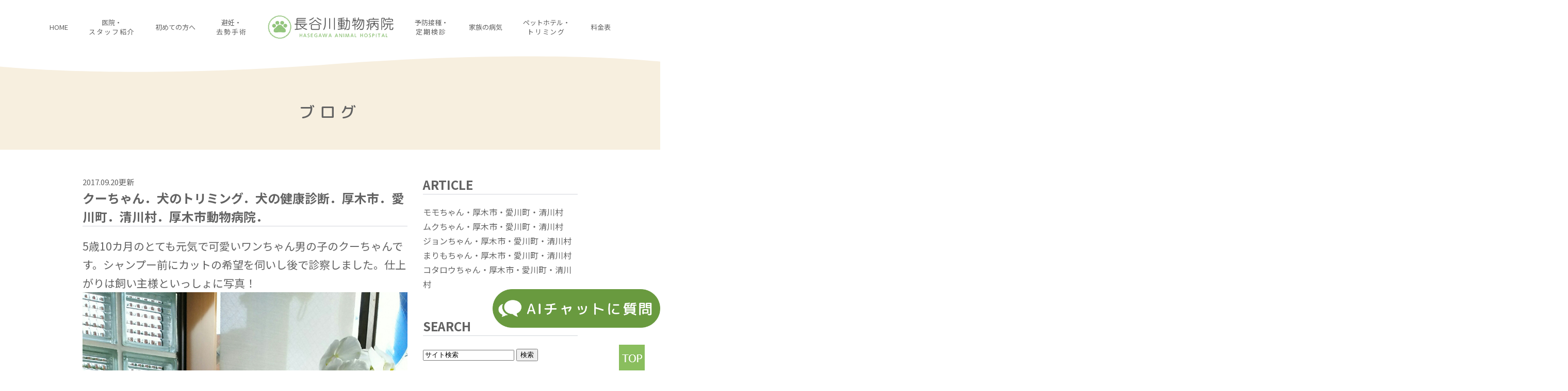

--- FILE ---
content_type: text/html; charset=UTF-8
request_url: https://hasegawa-animal.jp/blog/1162
body_size: 31278
content:
<!DOCTYPE html>
<html lang="ja">
<head>
  <meta charset="UTF-8">
  <meta name="viewport" content="width=device-width, initial-scale=1, maximum-scale=1, minimum-scale=1, user-scalable=no">
  <meta name="format-detection" content="telephone=no">

  <link href="https://fonts.googleapis.com/css?family=M+PLUS+Rounded+1c:400,500,700|Noto+Sans+JP:400,700&display=swap&subset=japanese" rel="stylesheet">
  <link rel="stylesheet" href="https://hasegawa-animal.jp/wp-content/themes/genova_tpl/style.css">

  <script type="text/javascript" src="https://hasegawa-animal.jp/wp-content/themes/genova_tpl/js/jquery-3.4.1.min.js"></script>
  <script type="text/javascript" src="https://hasegawa-animal.jp/wp-content/themes/genova_tpl/js/viewport-extra.min.js"></script>
  <script type="text/javascript" src="https://hasegawa-animal.jp/wp-content/themes/genova_tpl/js/swiper.js"></script>

  <script type="text/javascript">
      // Device adoption
      var device = (function(){
          var ua = navigator.userAgent;
          if(ua.indexOf('iPhone') > 0 || ua.indexOf('iPod') > 0 || ua.indexOf('Android') > 0 && ua.indexOf('Mobile') > 0){
              return 'sp';
          } else if(ua.indexOf('iPad') > 0 || ua.indexOf('Android') > 0) {
              return 'tab';
          } else if(ua.indexOf("Macintosh") > 0 && 'ontouchend' in document) {
              return 'tab';
          } else {
              return 'other';
          }
      })();

      //// Tablet Viewport
      if (device === "tab") {
          new ViewportExtra(1366);
      }

      $(function (){
          //// Tel link
          if (device === "other") {
              $("a[href^='tel']").addClass("no-hover").removeAttr("href");
          }

          // Menu toggler
          $(".mod-nav-toggler").click(function () {
              $(".mod-menu").toggleClass("show");
          });

          // Smooth anchor link
          $("a[href^='#']").click(function() {
              var speed = 800,
                  href = $(this).attr("href"),
                  target = $(href === "#" || href === "" ? 'html' : href),
                  position = target.offset().top - 50;
              $("html, body").animate({scrollTop: position}, speed, "swing");
              return false;
          });

          // Carousel
          if(typeof mySwiper === "undefined") {
              mySwiper = new Swiper('.swiper-container', {
                  autoplay: {
                      delay: 0,
                  },
                  speed: 15000,
                  loop: true,
                  noSwiping: true,
                  slidesPerView: 3,
                  swipeHandler: '.swipe-handler', //swipeの無効化
                  breakpoints: {
                      320: {
                          slidesPerView: 1
                      },
                      768: {
                          slidesPerView: 3
                      }
                  }
              });
          }

          // Close before move from gnav
          $(".mod-menu a").click(function (){
              $(this).parent().parent().removeClass("show");
          });
      })
  </script>
  <!-- <script type="text/javascript">
      (function(i,s,o,g,r,a,m){i['GoogleAnalyticsObject']=r;i[r]=i[r]||function(){
          (i[r].q=i[r].q||[]).push(arguments)},i[r].l=1*new Date();a=s.createElement(o),
          m=s.getElementsByTagName(o)[0];a.async=1;a.src=g;m.parentNode.insertBefore(a,m)
      })(window,document,'script','//www.google-analytics.com/analytics.js','ga');

      ga('create', 'UA-51907820-9', 'auto');
      ga('require', 'displayfeatures');
      ga('send', 'pageview');
  </script> -->

	<title>クーちゃん．犬のトリミング．犬の健康診断．厚木市．愛川町．清川村．厚木市動物病院． | 長谷川動物病院</title>

<!-- All in One SEO Pack 3.3.3 によって Michael Torbert の Semper Fi Web Design[3646,3703] -->
<script type="application/ld+json" class="aioseop-schema">{"@context":"https://schema.org","@graph":[{"@type":"Organization","@id":"https://hasegawa-animal.jp/#organization","url":"https://hasegawa-animal.jp/","name":"\u9577\u8c37\u5ddd\u52d5\u7269\u75c5\u9662","sameAs":[]},{"@type":"WebSite","@id":"https://hasegawa-animal.jp/#website","url":"https://hasegawa-animal.jp/","name":"\u9577\u8c37\u5ddd\u52d5\u7269\u75c5\u9662","publisher":{"@id":"https://hasegawa-animal.jp/#organization"}},{"@type":"WebPage","@id":"https://hasegawa-animal.jp/blog/1162#webpage","url":"https://hasegawa-animal.jp/blog/1162","inLanguage":"ja","name":"\u30af\u30fc\u3061\u3083\u3093\uff0e\u72ac\u306e\u30c8\u30ea\u30df\u30f3\u30b0\uff0e\u72ac\u306e\u5065\u5eb7\u8a3a\u65ad\uff0e\u539a\u6728\u5e02\uff0e\u611b\u5ddd\u753a\uff0e\u6e05\u5ddd\u6751\uff0e\u539a\u6728\u5e02\u52d5\u7269\u75c5\u9662\uff0e","isPartOf":{"@id":"https://hasegawa-animal.jp/#website"},"datePublished":"2017-09-20T07:44:24+00:00","dateModified":"2019-12-17T07:30:01+00:00"},{"@type":"Article","@id":"https://hasegawa-animal.jp/blog/1162#article","isPartOf":{"@id":"https://hasegawa-animal.jp/blog/1162#webpage"},"author":{"@id":"https://hasegawa-animal.jp/author/pl607980452/#author"},"headline":"\u30af\u30fc\u3061\u3083\u3093\uff0e\u72ac\u306e\u30c8\u30ea\u30df\u30f3\u30b0\uff0e\u72ac\u306e\u5065\u5eb7\u8a3a\u65ad\uff0e\u539a\u6728\u5e02\uff0e\u611b\u5ddd\u753a\uff0e\u6e05\u5ddd\u6751\uff0e\u539a\u6728\u5e02\u52d5\u7269\u75c5\u9662\uff0e","datePublished":"2017-09-20T07:44:24+00:00","dateModified":"2019-12-17T07:30:01+00:00","commentCount":0,"mainEntityOfPage":{"@id":"https://hasegawa-animal.jp/blog/1162#webpage"},"publisher":{"@id":"https://hasegawa-animal.jp/#organization"},"articleSection":"\u30d6\u30ed\u30b0, \u65b0\u7740\u60c5\u5831"},{"@type":"Person","@id":"https://hasegawa-animal.jp/author/pl607980452/#author","name":"\u9577\u8c37\u5ddd\u52d5\u7269\u75c5\u9662","sameAs":[],"image":{"@type":"ImageObject","@id":"https://hasegawa-animal.jp/#personlogo","url":"https://secure.gravatar.com/avatar/c82e93cdd82a8a61c5c1389c8ea60be3?s=96&d=mm&r=g","width":96,"height":96,"caption":"\u9577\u8c37\u5ddd\u52d5\u7269\u75c5\u9662"}}]}</script>
<link rel="canonical" href="https://hasegawa-animal.jp/blog/1162" />
<!-- All in One SEO Pack -->
<link rel='dns-prefetch' href='//s.w.org' />
<link rel="alternate" type="application/rss+xml" title="長谷川動物病院 &raquo; フィード" href="https://hasegawa-animal.jp/feed/" />
<link rel="alternate" type="application/rss+xml" title="長谷川動物病院 &raquo; コメントフィード" href="https://hasegawa-animal.jp/comments/feed/" />
		<script type="text/javascript">
			window._wpemojiSettings = {"baseUrl":"https:\/\/s.w.org\/images\/core\/emoji\/11\/72x72\/","ext":".png","svgUrl":"https:\/\/s.w.org\/images\/core\/emoji\/11\/svg\/","svgExt":".svg","source":{"concatemoji":"https:\/\/hasegawa-animal.jp\/wp-includes\/js\/wp-emoji-release.min.js?ver=4.9.28"}};
			!function(e,a,t){var n,r,o,i=a.createElement("canvas"),p=i.getContext&&i.getContext("2d");function s(e,t){var a=String.fromCharCode;p.clearRect(0,0,i.width,i.height),p.fillText(a.apply(this,e),0,0);e=i.toDataURL();return p.clearRect(0,0,i.width,i.height),p.fillText(a.apply(this,t),0,0),e===i.toDataURL()}function c(e){var t=a.createElement("script");t.src=e,t.defer=t.type="text/javascript",a.getElementsByTagName("head")[0].appendChild(t)}for(o=Array("flag","emoji"),t.supports={everything:!0,everythingExceptFlag:!0},r=0;r<o.length;r++)t.supports[o[r]]=function(e){if(!p||!p.fillText)return!1;switch(p.textBaseline="top",p.font="600 32px Arial",e){case"flag":return s([55356,56826,55356,56819],[55356,56826,8203,55356,56819])?!1:!s([55356,57332,56128,56423,56128,56418,56128,56421,56128,56430,56128,56423,56128,56447],[55356,57332,8203,56128,56423,8203,56128,56418,8203,56128,56421,8203,56128,56430,8203,56128,56423,8203,56128,56447]);case"emoji":return!s([55358,56760,9792,65039],[55358,56760,8203,9792,65039])}return!1}(o[r]),t.supports.everything=t.supports.everything&&t.supports[o[r]],"flag"!==o[r]&&(t.supports.everythingExceptFlag=t.supports.everythingExceptFlag&&t.supports[o[r]]);t.supports.everythingExceptFlag=t.supports.everythingExceptFlag&&!t.supports.flag,t.DOMReady=!1,t.readyCallback=function(){t.DOMReady=!0},t.supports.everything||(n=function(){t.readyCallback()},a.addEventListener?(a.addEventListener("DOMContentLoaded",n,!1),e.addEventListener("load",n,!1)):(e.attachEvent("onload",n),a.attachEvent("onreadystatechange",function(){"complete"===a.readyState&&t.readyCallback()})),(n=t.source||{}).concatemoji?c(n.concatemoji):n.wpemoji&&n.twemoji&&(c(n.twemoji),c(n.wpemoji)))}(window,document,window._wpemojiSettings);
		</script>
		<style type="text/css">
img.wp-smiley,
img.emoji {
	display: inline !important;
	border: none !important;
	box-shadow: none !important;
	height: 1em !important;
	width: 1em !important;
	margin: 0 .07em !important;
	vertical-align: -0.1em !important;
	background: none !important;
	padding: 0 !important;
}
</style>
<link rel='stylesheet' id='contact-form-7-css'  href='https://hasegawa-animal.jp/wp-content/plugins/contact-form-7/includes/css/styles.css?ver=5.1.5' type='text/css' media='all' />
<link rel='stylesheet' id='contact-form-7-confirm-css'  href='https://hasegawa-animal.jp/wp-content/plugins/contact-form-7-add-confirm/includes/css/styles.css?ver=5.1' type='text/css' media='all' />
<script type='text/javascript' src='https://hasegawa-animal.jp/wp-includes/js/jquery/jquery.js?ver=1.12.4'></script>
<script type='text/javascript' src='https://hasegawa-animal.jp/wp-includes/js/jquery/jquery-migrate.min.js?ver=1.4.1'></script>
<link rel='https://api.w.org/' href='https://hasegawa-animal.jp/wp-json/' />
<link rel="EditURI" type="application/rsd+xml" title="RSD" href="https://hasegawa-animal.jp/xmlrpc.php?rsd" />
<link rel="wlwmanifest" type="application/wlwmanifest+xml" href="https://hasegawa-animal.jp/wp-includes/wlwmanifest.xml" /> 
<link rel='prev' title='ココちゃん．犬のトリミング．犬の健康診断．厚木市．愛川町．清川村．厚木市動物病院．' href='https://hasegawa-animal.jp/blog/1161' />
<link rel='next' title='無事解決しました。猫の里親募集．厚木愛甲獣医師会．厚木市．愛川町．清川村．去勢手術済み．&#8217;17・20．' href='https://hasegawa-animal.jp/blog/1163' />
<meta name="generator" content="WordPress 4.9.28" />
<link rel='shortlink' href='https://hasegawa-animal.jp/?p=1162' />
<link rel="alternate" type="application/json+oembed" href="https://hasegawa-animal.jp/wp-json/oembed/1.0/embed?url=https%3A%2F%2Fhasegawa-animal.jp%2Fblog%2F1162" />
<link rel="alternate" type="text/xml+oembed" href="https://hasegawa-animal.jp/wp-json/oembed/1.0/embed?url=https%3A%2F%2Fhasegawa-animal.jp%2Fblog%2F1162&#038;format=xml" />
  <style>
    #wpadminbar, #adminmenuwrap {
      background: #3d3d3d;
    }
    #wpadminbar #wp-admin-bar-wp-logo>.ab-item .ab-icon {
      width: 54px;
    }
    #wpadminbar #wp-admin-bar-wp-logo > .ab-item .ab-icon::before {
      display: inline-block;
      content: '';
      width: 54px;
      height: 20px;
      background: url(https://hasegawa-animal.jp/wp-content/themes/genova_tpl/img/logo.png) 50% 50% no-repeat;
      background-size: 100%;
      margin-left: 6px;
    }
    #wpadminbar #adminbarsearch:before, #wpadminbar .ab-icon:before, #wpadminbar .ab-item:before{
      color: rgb(97, 97, 97);
    }
    #wpadminbar .ab-empty-item, #wpadminbar a.ab-item, #wpadminbar>#wp-toolbar span.ab-label, #wpadminbar>#wp-toolbar span.noticon {
      color: rgb(97, 97, 97);
    }
    #wpadminbar, #adminmenuwrap {
      background:#fff!important;box-shadow:0px 1px 5px 1px rgba(0,0,0,.3);
    }
    #wp-admin-bar-wp-logo-default {
      display: none;
    }
    #wp-admin-bar-wp-logo {
      pointer-events: none;
    }
	  body.no-customize-support #wpfooter, body.no-customizesupport #wp-version-message, body.no-customize-support
#toplevel_page_edit-post_type-elementor_library, body.nocustomize-support .update-nag, body.no-customize-support
#contextual-help-link {
	display:none!important;
}
  </style>


		<!-- Google tag (gtag.js) -->
<script async src="https://www.googletagmanager.com/gtag/js?id=UA-51907820-9&id=G-PZKFB6N91B"></script>
<script>
  window.dataLayer = window.dataLayer || [];
  function gtag(){dataLayer.push(arguments);}
  gtag('js', new Date());

  gtag('config', 'UA-51907820-9');
	  gtag('config', 'G-PZKFB6N91B');
</script>

</head>
<body>
<ul class="mod-wrapper">
  <header>
    <h1 class="sp">
      <a href="https://hasegawa-animal.jp"><img alt="長谷川動物病院" src="https://hasegawa-animal.jp/wp-content/themes/genova_tpl/img/logo_green.png" width="202" height="38"
                                               srcset="https://hasegawa-animal.jp/wp-content/themes/genova_tpl/img/logo_green.png 1x, https://hasegawa-animal.jp/wp-content/themes/genova_tpl/img/logo_green@2x.png 2x"></a>
    </h1>
    <ul class="mod-menu">
      <li><a href="https://hasegawa-animal.jp">HOME</a></li>
      <li><a href="https://hasegawa-animal.jp/about">医院・<span class="break-wide">スタッフ紹介</span></a></li>
      <li><a href="https://hasegawa-animal.jp/first">初めての方へ</a></li>
      <li><a href="https://hasegawa-animal.jp/contraception">避妊・<span class="break-wide">去勢手術</span></a></li>
      <li class="pc"><h1>
          <a href="https://hasegawa-animal.jp"><img alt="長谷川動物病院" src="https://hasegawa-animal.jp/wp-content/themes/genova_tpl/img/logo_green.png" width="245" height="46"
                                                   srcset="https://hasegawa-animal.jp/wp-content/themes/genova_tpl/img/logo_green.png 1x, https://hasegawa-animal.jp/wp-content/themes/genova_tpl/img/logo_green@2x.png 2x"></a>
        </h1></li>
      <li><a href="https://hasegawa-animal.jp/vaccination">予防接種・<span class="break-wide">定期検診</span></a></li>
      <li><a href="https://hasegawa-animal.jp/family">家族の病気</a></li>
      <li><a href="https://hasegawa-animal.jp/hotels">ペットホテル・<span class="break-wide">トリミング</span></a></li>
      <li><a href="https://hasegawa-animal.jp/fee">料金表</a></li>
    </ul>
    <button class="mod-nav-toggler"><span>MENU</span></button>
  </header>
  <main>
<div class="mod-archive">
  <h2 class="head">ブログ</h2>

  <div class="flexer">
    <div class="main">
					            <article class="entry" itemscope itemType="http://schema.org/BlogPosting">
              <p class="date">2017.09.20更新</p>
              <h3 class="title" itemprop="name"><a href="https://hasegawa-animal.jp/blog/1162" itemprop="url">クーちゃん．犬のトリミング．犬の健康診断．厚木市．愛川町．清川村．厚木市動物病院．</a></h3>
              <div class="body" itemprop="articleBody">
				  <p><span style="font-size: 140%;">5歳10カ月のとても元気で可愛いワンちゃん男の子のクーちゃんです。シャンプー前にカットの希望を伺いし後で診察しました。仕上がりは飼い主様といっしょに写真！</span></p>
<p><span style="font-size: 140%;"><img class="specified_size" src="/wp-content/themes/genova_tpl/asset/7f1a47141bdffcd226ff9ebfbae4a47dbfd4f4ae.JPG" alt="クーちゃん" data-amp-img-width="2046" data-amp-img-height="2986" /></span></p>
<p><span style="font-size: 140%;">ワンちゃんはとても元気で食欲旺盛で体重コントロールも良好です。</span></p>
<p><span style="font-size: 140%;"><img class="specified_size" src="/wp-content/themes/genova_tpl/asset/1d00e286f49388dd4d6ecaf21ae2d86f49771c8e.JPG" alt="クーちゃん" data-amp-img-width="1730" data-amp-img-height="3040" /></span></p>
              </div>
              <!--//blogArea-->
              <p class="contributor">投稿者: <span class="author">長谷川動物病院</span></p>
            </article>
			          <div class="pagination">
			            </div>
		    </div>

	  <div class="side">
  <section>
    <h3>ARTICLE</h3>
    <ul>
		          <li><a href="https://hasegawa-animal.jp/blog/16414">モモちゃん・厚木市・愛川町・清川村</a></li>
		          <li><a href="https://hasegawa-animal.jp/blog/16411">ムクちゃん・厚木市・愛川町・清川村</a></li>
		          <li><a href="https://hasegawa-animal.jp/blog/16407">ジョンちゃん・厚木市・愛川町・清川村</a></li>
		          <li><a href="https://hasegawa-animal.jp/blog/16404">まりもちゃん・厚木市・愛川町・清川村</a></li>
		          <li><a href="https://hasegawa-animal.jp/blog/16401">コタロウちゃん・厚木市・愛川町・清川村</a></li>
		    </ul>
  </section>

  <section>
    <h3>SEARCH</h3>
    <form action="https://www.google.co.jp/search" method="get" class="blog_search_form">
      <span class="blog_search_input"><input class="base_border_color searchInput" type="text" onfocus="if(this.value == 'サイト検索') this.value='';" onblur="if(this.value == '') this.value='サイト検索';" value="サイト検索" name="q"></span>
      <span class="blog_search_submit"><input class="base_bg_color_1" type="submit" value="検索"></span>
      <input type="hidden" value="UTF-8" name="ie">
      <input type="hidden" value="UTF-8" name="oe">
      <input type="hidden" value="ja" name="hl">
      <input type="hidden" value="https://hasegawa-animal.jp" name="sitesearch">
    </form>
  </section>

  <section>
    <h3>ARCHIVE</h3>
    <ul>
			<li><a href='https://hasegawa-animal.jp/date/2026/01/'>2026年1月</a></li>
	<li><a href='https://hasegawa-animal.jp/date/2025/12/'>2025年12月</a></li>
	<li><a href='https://hasegawa-animal.jp/date/2025/11/'>2025年11月</a></li>
	<li><a href='https://hasegawa-animal.jp/date/2025/10/'>2025年10月</a></li>
	<li><a href='https://hasegawa-animal.jp/date/2025/09/'>2025年9月</a></li>
	<li><a href='https://hasegawa-animal.jp/date/2025/08/'>2025年8月</a></li>
	<li><a href='https://hasegawa-animal.jp/date/2025/07/'>2025年7月</a></li>
	<li><a href='https://hasegawa-animal.jp/date/2025/06/'>2025年6月</a></li>
	<li><a href='https://hasegawa-animal.jp/date/2025/05/'>2025年5月</a></li>
	<li><a href='https://hasegawa-animal.jp/date/2025/04/'>2025年4月</a></li>
	<li><a href='https://hasegawa-animal.jp/date/2025/03/'>2025年3月</a></li>
	<li><a href='https://hasegawa-animal.jp/date/2025/02/'>2025年2月</a></li>
	<li><a href='https://hasegawa-animal.jp/date/2025/01/'>2025年1月</a></li>
	<li><a href='https://hasegawa-animal.jp/date/2024/12/'>2024年12月</a></li>
	<li><a href='https://hasegawa-animal.jp/date/2024/11/'>2024年11月</a></li>
	<li><a href='https://hasegawa-animal.jp/date/2024/10/'>2024年10月</a></li>
	<li><a href='https://hasegawa-animal.jp/date/2024/09/'>2024年9月</a></li>
	<li><a href='https://hasegawa-animal.jp/date/2024/08/'>2024年8月</a></li>
	<li><a href='https://hasegawa-animal.jp/date/2024/07/'>2024年7月</a></li>
	<li><a href='https://hasegawa-animal.jp/date/2024/06/'>2024年6月</a></li>
	<li><a href='https://hasegawa-animal.jp/date/2024/05/'>2024年5月</a></li>
	<li><a href='https://hasegawa-animal.jp/date/2024/04/'>2024年4月</a></li>
	<li><a href='https://hasegawa-animal.jp/date/2024/03/'>2024年3月</a></li>
	<li><a href='https://hasegawa-animal.jp/date/2024/02/'>2024年2月</a></li>
	<li><a href='https://hasegawa-animal.jp/date/2024/01/'>2024年1月</a></li>
	<li><a href='https://hasegawa-animal.jp/date/2023/12/'>2023年12月</a></li>
	<li><a href='https://hasegawa-animal.jp/date/2023/11/'>2023年11月</a></li>
	<li><a href='https://hasegawa-animal.jp/date/2023/10/'>2023年10月</a></li>
	<li><a href='https://hasegawa-animal.jp/date/2023/09/'>2023年9月</a></li>
	<li><a href='https://hasegawa-animal.jp/date/2023/08/'>2023年8月</a></li>
	<li><a href='https://hasegawa-animal.jp/date/2023/07/'>2023年7月</a></li>
	<li><a href='https://hasegawa-animal.jp/date/2023/06/'>2023年6月</a></li>
	<li><a href='https://hasegawa-animal.jp/date/2023/05/'>2023年5月</a></li>
	<li><a href='https://hasegawa-animal.jp/date/2023/04/'>2023年4月</a></li>
	<li><a href='https://hasegawa-animal.jp/date/2023/03/'>2023年3月</a></li>
	<li><a href='https://hasegawa-animal.jp/date/2023/02/'>2023年2月</a></li>
	<li><a href='https://hasegawa-animal.jp/date/2023/01/'>2023年1月</a></li>
	<li><a href='https://hasegawa-animal.jp/date/2022/12/'>2022年12月</a></li>
	<li><a href='https://hasegawa-animal.jp/date/2022/11/'>2022年11月</a></li>
	<li><a href='https://hasegawa-animal.jp/date/2022/10/'>2022年10月</a></li>
	<li><a href='https://hasegawa-animal.jp/date/2022/09/'>2022年9月</a></li>
	<li><a href='https://hasegawa-animal.jp/date/2022/08/'>2022年8月</a></li>
	<li><a href='https://hasegawa-animal.jp/date/2022/07/'>2022年7月</a></li>
	<li><a href='https://hasegawa-animal.jp/date/2022/06/'>2022年6月</a></li>
	<li><a href='https://hasegawa-animal.jp/date/2022/05/'>2022年5月</a></li>
	<li><a href='https://hasegawa-animal.jp/date/2022/04/'>2022年4月</a></li>
	<li><a href='https://hasegawa-animal.jp/date/2022/03/'>2022年3月</a></li>
	<li><a href='https://hasegawa-animal.jp/date/2022/02/'>2022年2月</a></li>
	<li><a href='https://hasegawa-animal.jp/date/2022/01/'>2022年1月</a></li>
	<li><a href='https://hasegawa-animal.jp/date/2021/12/'>2021年12月</a></li>
	<li><a href='https://hasegawa-animal.jp/date/2021/11/'>2021年11月</a></li>
	<li><a href='https://hasegawa-animal.jp/date/2021/10/'>2021年10月</a></li>
	<li><a href='https://hasegawa-animal.jp/date/2021/09/'>2021年9月</a></li>
	<li><a href='https://hasegawa-animal.jp/date/2021/08/'>2021年8月</a></li>
	<li><a href='https://hasegawa-animal.jp/date/2021/07/'>2021年7月</a></li>
	<li><a href='https://hasegawa-animal.jp/date/2021/06/'>2021年6月</a></li>
	<li><a href='https://hasegawa-animal.jp/date/2021/05/'>2021年5月</a></li>
	<li><a href='https://hasegawa-animal.jp/date/2021/04/'>2021年4月</a></li>
	<li><a href='https://hasegawa-animal.jp/date/2021/03/'>2021年3月</a></li>
	<li><a href='https://hasegawa-animal.jp/date/2021/02/'>2021年2月</a></li>
	<li><a href='https://hasegawa-animal.jp/date/2021/01/'>2021年1月</a></li>
	<li><a href='https://hasegawa-animal.jp/date/2020/12/'>2020年12月</a></li>
	<li><a href='https://hasegawa-animal.jp/date/2020/11/'>2020年11月</a></li>
	<li><a href='https://hasegawa-animal.jp/date/2020/10/'>2020年10月</a></li>
	<li><a href='https://hasegawa-animal.jp/date/2020/09/'>2020年9月</a></li>
	<li><a href='https://hasegawa-animal.jp/date/2020/08/'>2020年8月</a></li>
	<li><a href='https://hasegawa-animal.jp/date/2020/07/'>2020年7月</a></li>
	<li><a href='https://hasegawa-animal.jp/date/2020/06/'>2020年6月</a></li>
	<li><a href='https://hasegawa-animal.jp/date/2020/05/'>2020年5月</a></li>
	<li><a href='https://hasegawa-animal.jp/date/2020/04/'>2020年4月</a></li>
	<li><a href='https://hasegawa-animal.jp/date/2020/03/'>2020年3月</a></li>
	<li><a href='https://hasegawa-animal.jp/date/2020/02/'>2020年2月</a></li>
	<li><a href='https://hasegawa-animal.jp/date/2020/01/'>2020年1月</a></li>
	<li><a href='https://hasegawa-animal.jp/date/2019/12/'>2019年12月</a></li>
	<li><a href='https://hasegawa-animal.jp/date/2019/11/'>2019年11月</a></li>
	<li><a href='https://hasegawa-animal.jp/date/2019/10/'>2019年10月</a></li>
	<li><a href='https://hasegawa-animal.jp/date/2019/09/'>2019年9月</a></li>
	<li><a href='https://hasegawa-animal.jp/date/2019/08/'>2019年8月</a></li>
	<li><a href='https://hasegawa-animal.jp/date/2019/07/'>2019年7月</a></li>
	<li><a href='https://hasegawa-animal.jp/date/2019/06/'>2019年6月</a></li>
	<li><a href='https://hasegawa-animal.jp/date/2019/05/'>2019年5月</a></li>
	<li><a href='https://hasegawa-animal.jp/date/2019/04/'>2019年4月</a></li>
	<li><a href='https://hasegawa-animal.jp/date/2019/03/'>2019年3月</a></li>
	<li><a href='https://hasegawa-animal.jp/date/2019/02/'>2019年2月</a></li>
	<li><a href='https://hasegawa-animal.jp/date/2019/01/'>2019年1月</a></li>
	<li><a href='https://hasegawa-animal.jp/date/2018/12/'>2018年12月</a></li>
	<li><a href='https://hasegawa-animal.jp/date/2018/11/'>2018年11月</a></li>
	<li><a href='https://hasegawa-animal.jp/date/2018/10/'>2018年10月</a></li>
	<li><a href='https://hasegawa-animal.jp/date/2018/09/'>2018年9月</a></li>
	<li><a href='https://hasegawa-animal.jp/date/2018/08/'>2018年8月</a></li>
	<li><a href='https://hasegawa-animal.jp/date/2018/07/'>2018年7月</a></li>
	<li><a href='https://hasegawa-animal.jp/date/2018/06/'>2018年6月</a></li>
	<li><a href='https://hasegawa-animal.jp/date/2018/05/'>2018年5月</a></li>
	<li><a href='https://hasegawa-animal.jp/date/2018/04/'>2018年4月</a></li>
	<li><a href='https://hasegawa-animal.jp/date/2018/03/'>2018年3月</a></li>
	<li><a href='https://hasegawa-animal.jp/date/2018/02/'>2018年2月</a></li>
	<li><a href='https://hasegawa-animal.jp/date/2018/01/'>2018年1月</a></li>
	<li><a href='https://hasegawa-animal.jp/date/2017/12/'>2017年12月</a></li>
	<li><a href='https://hasegawa-animal.jp/date/2017/11/'>2017年11月</a></li>
	<li><a href='https://hasegawa-animal.jp/date/2017/10/'>2017年10月</a></li>
	<li><a href='https://hasegawa-animal.jp/date/2017/09/'>2017年9月</a></li>
	<li><a href='https://hasegawa-animal.jp/date/2017/08/'>2017年8月</a></li>
	<li><a href='https://hasegawa-animal.jp/date/2017/07/'>2017年7月</a></li>
	<li><a href='https://hasegawa-animal.jp/date/2017/06/'>2017年6月</a></li>
	<li><a href='https://hasegawa-animal.jp/date/2017/05/'>2017年5月</a></li>
	<li><a href='https://hasegawa-animal.jp/date/2017/04/'>2017年4月</a></li>
	<li><a href='https://hasegawa-animal.jp/date/2017/03/'>2017年3月</a></li>
	<li><a href='https://hasegawa-animal.jp/date/2017/02/'>2017年2月</a></li>
	<li><a href='https://hasegawa-animal.jp/date/2017/01/'>2017年1月</a></li>
	<li><a href='https://hasegawa-animal.jp/date/2016/12/'>2016年12月</a></li>
	<li><a href='https://hasegawa-animal.jp/date/2016/11/'>2016年11月</a></li>
	<li><a href='https://hasegawa-animal.jp/date/2016/10/'>2016年10月</a></li>
	<li><a href='https://hasegawa-animal.jp/date/2016/09/'>2016年9月</a></li>
	<li><a href='https://hasegawa-animal.jp/date/2016/08/'>2016年8月</a></li>
	<li><a href='https://hasegawa-animal.jp/date/2016/07/'>2016年7月</a></li>
	<li><a href='https://hasegawa-animal.jp/date/2016/06/'>2016年6月</a></li>
	<li><a href='https://hasegawa-animal.jp/date/2016/05/'>2016年5月</a></li>
	<li><a href='https://hasegawa-animal.jp/date/2016/04/'>2016年4月</a></li>
	<li><a href='https://hasegawa-animal.jp/date/2016/03/'>2016年3月</a></li>
	<li><a href='https://hasegawa-animal.jp/date/2016/02/'>2016年2月</a></li>
	<li><a href='https://hasegawa-animal.jp/date/2016/01/'>2016年1月</a></li>
	<li><a href='https://hasegawa-animal.jp/date/2015/12/'>2015年12月</a></li>
	<li><a href='https://hasegawa-animal.jp/date/2015/11/'>2015年11月</a></li>
	<li><a href='https://hasegawa-animal.jp/date/2015/10/'>2015年10月</a></li>
	<li><a href='https://hasegawa-animal.jp/date/2015/09/'>2015年9月</a></li>
	<li><a href='https://hasegawa-animal.jp/date/2015/08/'>2015年8月</a></li>
	<li><a href='https://hasegawa-animal.jp/date/2015/07/'>2015年7月</a></li>
	<li><a href='https://hasegawa-animal.jp/date/2015/06/'>2015年6月</a></li>
	<li><a href='https://hasegawa-animal.jp/date/2015/05/'>2015年5月</a></li>
	<li><a href='https://hasegawa-animal.jp/date/2015/04/'>2015年4月</a></li>
	<li><a href='https://hasegawa-animal.jp/date/2015/02/'>2015年2月</a></li>
	<li><a href='https://hasegawa-animal.jp/date/2015/01/'>2015年1月</a></li>
	<li><a href='https://hasegawa-animal.jp/date/2014/12/'>2014年12月</a></li>
	<li><a href='https://hasegawa-animal.jp/date/2014/11/'>2014年11月</a></li>
    </ul>
  </section>

  <section>
    <h3>CATEGORY</h3>
    <ul>
		<!--	<li class="cat-item cat-item-1"><a href="https://hasegawa-animal.jp/category/blog/" >ブログ</a>
<ul class='children'>
	<li class="cat-item cat-item-8"><a href="https://hasegawa-animal.jp/category/blog/news/" >新着情報</a>
</li>
</ul>
</li>
-->
			 </ul>
  </section>
</div>
  </div>
</div>

</main>
<div class="ai_popup_wrapper">
  <button id="open-chatbot" class="topbnr1">
    <img class="pc" src="/wp-content/uploads/fixed_ai_pc.png">
    <img class="sp" src="/wp-content/uploads/fixed_ai_sp.png">
    </button>
<script src="https://console.nomoca-ai.com/api/chatbot?bid=NDI3MTM5NTItNjU3MS01OGYxLTVmN2ItZmY2MWEzMmY5NTBkOkJvdDo0OTg=&open_trigger=banner"></script>
</div>
<div id="mod-fixed-sp">
  <a href="tel:0462220003" class="btnTel" data-evt="固定バナー">お電話</a>
  <a href="https://hasegawa-animal.jp/fee">料金表</a>
</div>

<footer>
  <div class="inner">
    <div class="info">
      <img class="logo" alt="長谷川動物病院" src="https://hasegawa-animal.jp/wp-content/themes/genova_tpl/img/logo_green.png" width="202" height="38"
           srcset="https://hasegawa-animal.jp/wp-content/themes/genova_tpl/img/logo_green.png 1x, https://hasegawa-animal.jp/wp-content/themes/genova_tpl/img/logo_green@2x.png 2x">
      <dl>
		  <dt>住所</dt><dd>〒243-0812　神奈川県厚木市妻田北4-3-1</dd>
		  <dt>交通アクセス</dt><dd>小田急小田原線 本厚木駅 バス18分<br class="sp"></dd>
		  <dt>電話番号</dt><dd><a href="tel:0462220003" class="btnTel" data-evt="フッター">046-222-0003</a></dd>
      </dl>
    </div>

    <div class="menues">
      <h2>MENU</h2>
      <ul class="menu">
        <li><a href="https://hasegawa-animal.jp">トップ</a></li>
        <li><a href="https://hasegawa-animal.jp/about">医院・スタッフ紹介</a></li>
        <li><a href="https://hasegawa-animal.jp/first">初めての方へ</a></li>
        <li><a href="https://hasegawa-animal.jp/contraception">避妊・去勢手術</a></li>
        <li><a href="https://hasegawa-animal.jp/vaccination">予防接種・定期検診</a></li>
        <li><a href="https://hasegawa-animal.jp/family">家族の病気</a></li>
        <li><a href="https://hasegawa-animal.jp/hotels">ペットホテル・トリミング</a></li>
        <li><a href="https://hasegawa-animal.jp/fee">料金表</a></li>
        <li><a href="https://hasegawa-animal.jp/sitemap">サイトマップ</a></li>
      </ul>
    </div>
  </div>
</footer>
</div>

<a class="mod-toTop" href="#"><img src="https://hasegawa-animal.jp/wp-content/themes/genova_tpl/img/ico-totop@2x.png" alt="1番上に戻る" width="50" height="50"/></a>

<script type='text/javascript'>
/* <![CDATA[ */
var wpcf7 = {"apiSettings":{"root":"https:\/\/hasegawa-animal.jp\/wp-json\/contact-form-7\/v1","namespace":"contact-form-7\/v1"}};
/* ]]> */
</script>
<script type='text/javascript' src='https://hasegawa-animal.jp/wp-content/plugins/contact-form-7/includes/js/scripts.js?ver=5.1.5'></script>
<script type='text/javascript' src='https://hasegawa-animal.jp/wp-includes/js/jquery/jquery.form.min.js?ver=4.2.1'></script>
<script type='text/javascript' src='https://hasegawa-animal.jp/wp-content/plugins/contact-form-7-add-confirm/includes/js/scripts.js?ver=5.1'></script>
<script type='text/javascript' src='https://hasegawa-animal.jp/wp-includes/js/wp-embed.min.js?ver=4.9.28'></script>
</body>
</html>